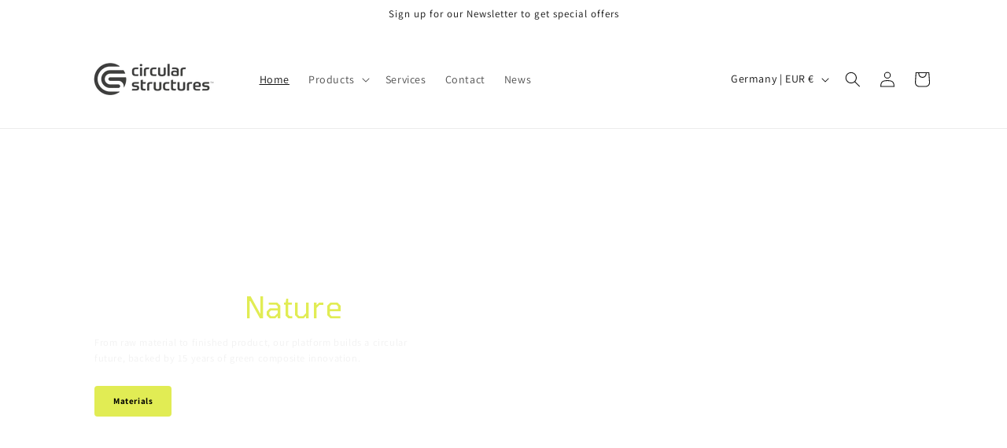

--- FILE ---
content_type: text/css; charset=utf-8
request_url: https://fonts.googleapis.com/css2?family=Tomorrow:wght@400;600&display=swap
body_size: 145
content:
/* latin-ext */
@font-face {
  font-family: 'Tomorrow';
  font-style: normal;
  font-weight: 400;
  font-display: swap;
  src: url(https://fonts.gstatic.com/s/tomorrow/v19/WBLmrETNbFtZCeGqgRXce2DiLsipsE4.woff2) format('woff2');
  unicode-range: U+0100-02BA, U+02BD-02C5, U+02C7-02CC, U+02CE-02D7, U+02DD-02FF, U+0304, U+0308, U+0329, U+1D00-1DBF, U+1E00-1E9F, U+1EF2-1EFF, U+2020, U+20A0-20AB, U+20AD-20C0, U+2113, U+2C60-2C7F, U+A720-A7FF;
}
/* latin */
@font-face {
  font-family: 'Tomorrow';
  font-style: normal;
  font-weight: 400;
  font-display: swap;
  src: url(https://fonts.gstatic.com/s/tomorrow/v19/WBLmrETNbFtZCeGqgRXSe2DiLsip.woff2) format('woff2');
  unicode-range: U+0000-00FF, U+0131, U+0152-0153, U+02BB-02BC, U+02C6, U+02DA, U+02DC, U+0304, U+0308, U+0329, U+2000-206F, U+20AC, U+2122, U+2191, U+2193, U+2212, U+2215, U+FEFF, U+FFFD;
}
/* latin-ext */
@font-face {
  font-family: 'Tomorrow';
  font-style: normal;
  font-weight: 600;
  font-display: swap;
  src: url(https://fonts.gstatic.com/s/tomorrow/v19/WBLhrETNbFtZCeGqgR0NX3XBDMWDikd56VY.woff2) format('woff2');
  unicode-range: U+0100-02BA, U+02BD-02C5, U+02C7-02CC, U+02CE-02D7, U+02DD-02FF, U+0304, U+0308, U+0329, U+1D00-1DBF, U+1E00-1E9F, U+1EF2-1EFF, U+2020, U+20A0-20AB, U+20AD-20C0, U+2113, U+2C60-2C7F, U+A720-A7FF;
}
/* latin */
@font-face {
  font-family: 'Tomorrow';
  font-style: normal;
  font-weight: 600;
  font-display: swap;
  src: url(https://fonts.gstatic.com/s/tomorrow/v19/WBLhrETNbFtZCeGqgR0NX3XPDMWDikd5.woff2) format('woff2');
  unicode-range: U+0000-00FF, U+0131, U+0152-0153, U+02BB-02BC, U+02C6, U+02DA, U+02DC, U+0304, U+0308, U+0329, U+2000-206F, U+20AC, U+2122, U+2191, U+2193, U+2212, U+2215, U+FEFF, U+FFFD;
}


--- FILE ---
content_type: text/css
request_url: https://www.circular-structures.com/cdn/shop/t/4/assets/section-contact-form.css?v=124756058432495035521744702333
body_size: -538
content:
.contact img{max-width:100%}.contact .form__message{align-items:flex-start}.contact .icon-success{margin-top:.2rem}.contact .field{margin-bottom:1.5rem}@media screen and (min-width: 750px){.contact .field{margin-bottom:2rem}}.contact__button{margin-top:3rem}@media screen and (min-width: 750px){.contact__button{margin-top:4rem}}@media screen and (min-width: 750px){.contact__fields{display:grid;grid-template-columns:repeat(2,1fr);grid-column-gap:2rem}}
/*# sourceMappingURL=/cdn/shop/t/4/assets/section-contact-form.css.map?v=124756058432495035521744702333 */
